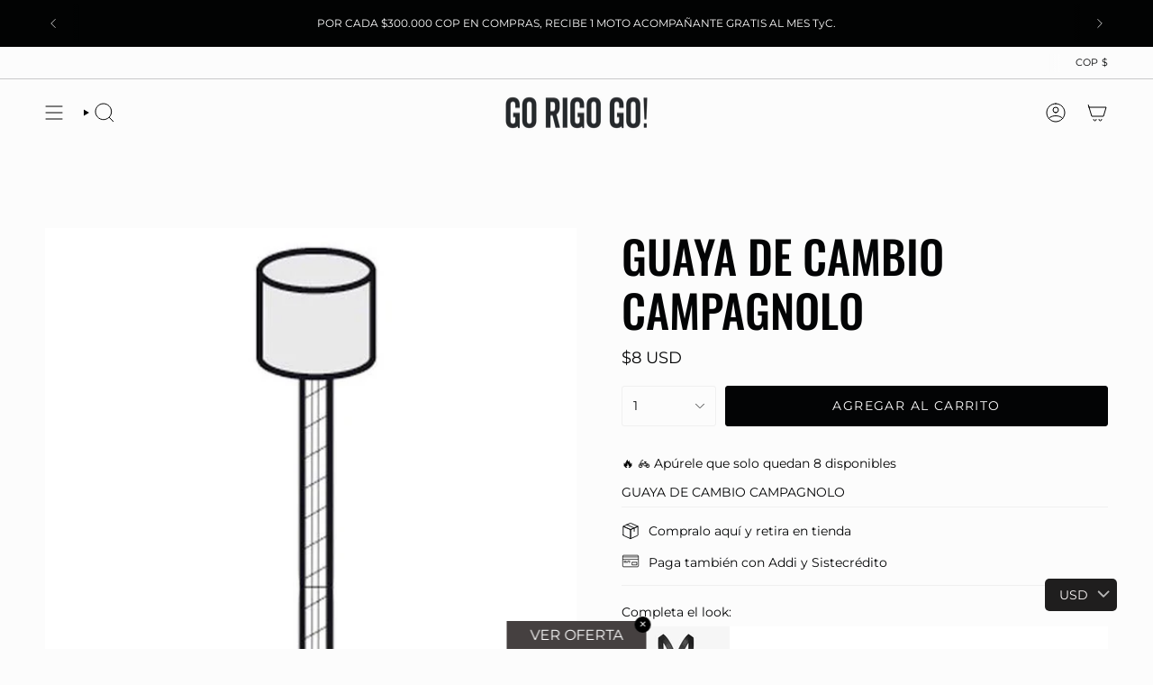

--- FILE ---
content_type: text/html; charset=UTF-8
request_url: https://app.inspon.com/dev-app/backend/api/api.php
body_size: 7
content:
{"product":{"title":"GUAYA DE CAMBIO CAMPAGNOLO","featuredImage":{"id":"gid:\/\/shopify\/ProductImage\/31579035172950"},"options":[{"name":"Title","values":["Default Title"]}],"variants":[{"id":40280176558166,"option1":"Default Title","title":"Default Title","price":"28000.00"}]},"collection":[{"title":"OTRAS MARCAS"},{"title":"shopyapps - best selling collection"}]}

--- FILE ---
content_type: text/html; charset=utf-8
request_url: https://www.gorigogo.com/products/guayas-de-cambio-campagnolo?section_id=api-product-grid-item
body_size: 460
content:
<div id="shopify-section-api-product-grid-item" class="shopify-section">

<div data-api-content>
<div
    class="grid-item product-item  product-item--centered product-item--outer-text product-item--has-quickbuy "
    id="product-item--api-product-grid-item-6876435447894"
    data-grid-item
    
  >
    <div class="product-item__image" data-product-image>
      <a
        class="product-link"
        href="/products/guayas-de-cambio-campagnolo"
        aria-label="GUAYA DE CAMBIO CAMPAGNOLO"
        data-product-link="/products/guayas-de-cambio-campagnolo"
      ><div class="product-item__bg" data-product-image-default><figure class="image-wrapper image-wrapper--cover lazy-image lazy-image--backfill is-loading" style="--aspect-ratio: 0.8333333333333334;" data-aos="img-in"
  data-aos-delay="||itemAnimationDelay||"
  data-aos-duration="800"
  data-aos-anchor="||itemAnimationAnchor||"
  data-aos-easing="ease-out-quart"><img src="//www.gorigogo.com/cdn/shop/files/alligator-cable-cambio-stainless-slick-para-campagnolo-100-unidades.jpg?crop=center&amp;height=719&amp;v=1694113732&amp;width=600" alt="GUAYAS DE CAMBIO CAMPAGNOLO (6876435447894)" width="600" height="719" loading="eager" srcset="//www.gorigogo.com/cdn/shop/files/alligator-cable-cambio-stainless-slick-para-campagnolo-100-unidades.jpg?v=1694113732&amp;width=136 136w, //www.gorigogo.com/cdn/shop/files/alligator-cable-cambio-stainless-slick-para-campagnolo-100-unidades.jpg?v=1694113732&amp;width=160 160w, //www.gorigogo.com/cdn/shop/files/alligator-cable-cambio-stainless-slick-para-campagnolo-100-unidades.jpg?v=1694113732&amp;width=180 180w, //www.gorigogo.com/cdn/shop/files/alligator-cable-cambio-stainless-slick-para-campagnolo-100-unidades.jpg?v=1694113732&amp;width=220 220w, //www.gorigogo.com/cdn/shop/files/alligator-cable-cambio-stainless-slick-para-campagnolo-100-unidades.jpg?v=1694113732&amp;width=254 254w, //www.gorigogo.com/cdn/shop/files/alligator-cable-cambio-stainless-slick-para-campagnolo-100-unidades.jpg?v=1694113732&amp;width=284 284w, //www.gorigogo.com/cdn/shop/files/alligator-cable-cambio-stainless-slick-para-campagnolo-100-unidades.jpg?v=1694113732&amp;width=292 292w, //www.gorigogo.com/cdn/shop/files/alligator-cable-cambio-stainless-slick-para-campagnolo-100-unidades.jpg?v=1694113732&amp;width=320 320w, //www.gorigogo.com/cdn/shop/files/alligator-cable-cambio-stainless-slick-para-campagnolo-100-unidades.jpg?v=1694113732&amp;width=480 480w, //www.gorigogo.com/cdn/shop/files/alligator-cable-cambio-stainless-slick-para-campagnolo-100-unidades.jpg?v=1694113732&amp;width=528 528w" sizes="500px" fetchpriority="high" class=" fit-cover is-loading ">
</figure>

&nbsp;</div></a>

      <div class="badge-box-container align--top-left body-medium"></div><quick-add-product>
      <div class="quick-add__holder desktop" data-quick-add-holder="6876435447894"><form method="post" action="/cart/add" id="ProductForm--api-product-grid-item-6876435447894" accept-charset="UTF-8" class="shopify-product-form" enctype="multipart/form-data"><input type="hidden" name="form_type" value="product" /><input type="hidden" name="utf8" value="✓" /><input type="hidden" name="id" value="40280176558166"><button class="quick-add__button btn btn--solid btn--small"
              type="submit"
              name="add"
              aria-label="Agregar al carrito"
              data-add-to-cart
            >
              <span class="btn__text">Agregar al carrito
</span>
              <span class="btn__added">&nbsp;</span>
              <span class="btn__loader">
                <svg height="18" width="18" class="svg-loader">
                  <circle r="7" cx="9" cy="9" />
                  <circle stroke-dasharray="87.96459430051421 87.96459430051421" r="7" cx="9" cy="9" />
                </svg>
              </span>
              <span class="btn__error" data-message-error>&nbsp;</span>
            </button><input type="hidden" name="product-id" value="6876435447894" /><input type="hidden" name="section-id" value="api-product-grid-item" /></form></div>
    </quick-add-product>
    </div>

    <div
      class="product-information"
      style="--swatch-size: var(--swatch-size-filters);"
      data-product-information
    >
      <div class="product-item__info body-medium">
        <a class="product-link" href="/products/guayas-de-cambio-campagnolo" data-product-link="/products/guayas-de-cambio-campagnolo">
          <p class="product-item__title">GUAYA DE CAMBIO CAMPAGNOLO</p>

          <div class="product-item__price__holder"><div class="product-item__price" data-product-price>
<span class="price">
  
    <span class="new-price">
      
<span class=money>$28.000 COP</span>
</span>
    
  
</span>

</div>
          </div>
        </a><quick-add-product>
            <div class="quick-add__holder mobile" data-quick-add-holder="6876435447894"><form method="post" action="/cart/add" id="ProductForm--api-product-grid-item-6876435447894" accept-charset="UTF-8" class="shopify-product-form" enctype="multipart/form-data"><input type="hidden" name="form_type" value="product" /><input type="hidden" name="utf8" value="✓" /><input type="hidden" name="id" value="40280176558166"><button
                    class="quick-add__button btn btn--outline btn--small"
                    type="submit"
                    name="add"
                    aria-label="Agregar al carrito"
                    data-add-to-cart
                  >
                    <span class="btn__text">Agregar al carrito
</span>
                    <span class="btn__added">&nbsp;</span>
                    <span class="btn__loader">
                      <svg height="18" width="18" class="svg-loader">
                        <circle r="7" cx="9" cy="9" />
                        <circle stroke-dasharray="87.96459430051421 87.96459430051421" r="7" cx="9" cy="9" />
                      </svg>
                    </span>
                    <span class="btn__error" data-message-error>&nbsp;</span>
                  </button><input type="hidden" name="product-id" value="6876435447894" /><input type="hidden" name="section-id" value="api-product-grid-item" /></form></div>
          </quick-add-product></div>
    </div>
  </div></div></div>

--- FILE ---
content_type: text/json
request_url: https://conf.config-security.com/model
body_size: 88
content:
{"title":"recommendation AI model (keras)","structure":"release_id=0x6f:32:7f:39:78:2b:53:4d:22:77:57:24:31:3b:7f:38:4d:3c:44:65:47:59:78:32:38:64:67:36:2d;keras;9dxhqne59wlw52k6wslp59ipjqnwfd29bl9k85ue1vu17lvgenkrdp5dnkvjujiwzw9d47gg","weights":"../weights/6f327f39.h5","biases":"../biases/6f327f39.h5"}

--- FILE ---
content_type: text/javascript
request_url: https://cdn.shopify.com/extensions/019bf97c-b370-7217-9305-2565368563bc/powerful-form-builder-276/assets/globo.formbuilder.index.js
body_size: 6865
content:
var globoFormbuilder;(()=>{var s,e,l={8089:(s,e,l)=>{"use strict";l.d(e,{$3:()=>a,AG:()=>o,C0:()=>d,CE:()=>m,G9:()=>h,MI:()=>g,Px:()=>b,TG:()=>u,X2:()=>_,Xb:()=>r,YA:()=>v,cB:()=>x,gm:()=>F,jQ:()=>c,kf:()=>f,kp:()=>n,n3:()=>i,pw:()=>p,rs:()=>t}),window.Globo=window.Globo||{},Globo.FormBuilder=Globo.FormBuilder||{};const n=function(s,e){let l,n;for(["matches","webkitMatchesSelector","mozMatchesSelector","msMatchesSelector","oMatchesSelector"].some((function(s){return"function"==typeof document.body[s]&&(l=s,!0)}));s;){if(n=s.parentElement,n&&n[l](e))return n;s=n}return null},t=function(s,e){const l=document.querySelectorAll(s);return Array.prototype.filter.call(l,(function(s){return RegExp(e).test(s.textContent)}))},o=function(s){let e=[...s];for(var l=0;l<s.length;l++){let t=!1;for(var n=0;n<=s.length;n++)s[l].contains(s[n])&&!s[n].contains(s[l])&&(t=!0);t&&(e[l]=!1)}return e},r=s=>s.reduce(((s,e)=>("group"===e.type?(s.push(e),s=s.concat(e.elements.reduce(((s,e)=>(s.push(e),"row"===e.type&&(s=s.concat(e.elements)),s)),[]))):s.push(e),s)),[]),c=s=>s.reduce(((s,e)=>("group"===e.type?(s.push(e),s=s.concat(e.elements.reduce(((s,e)=>(e.hidden||(s.push(e),"row"===e.type&&(s=s.concat(e.elements))),s)),[]))):e.hidden||s.push(e),s)),[]),u=function(s,e,l){"string"==typeof s&&(s=s.replace(".","")),s*=parseInt(e);var n="",t=/\{\{\s*(\w+)\s*\}\}/,o=l||Globo&&Globo.FormBuilder&&Globo.FormBuilder.shop.configuration.money_format||"${{amount}}";function r(s,e){return void 0===s?e:s}function c(s,e,l,n){if(e=r(e,2),l=r(l,","),n=r(n,"."),isNaN(s)||null==s)return 0;var t=(s=(s/100).toFixed(e)).split(".");return t[0].replace(/(\d)(?=(\d\d\d)+(?!\d))/g,"$1"+l)+(t[1]?n+t[1]:"")}switch(o.match(t)[1]){case"amount":n=c(s,2);break;case"amount_no_decimals":n=c(s,0);break;case"amount_with_comma_separator":n=c(s,2,".",",");break;case"amount_no_decimals_with_comma_separator":n=c(s,0,".",",");break;case"amount_no_decimals_with_space_separator":n=c(s,0,"."," ")}return o.replace(t,n)},i=function(s){return!isNaN(s)&&Globo.FormBuilder.shop.encryption_form_id?btoa(s):s},a=function(s){if("false"===s)return s;if(isNaN(s))try{return atob(s)}catch(s){}return s},d=function(s){const e=0===s.indexOf("#")?function(s){const e=s.substring(1,3),l=s.substring(3,5),n=s.substring(5,7);return{R:parseInt(e,16),G:parseInt(l,16),B:parseInt(n,16)}}(s):s.substring(5,s.length-1).replace(/ /g,"").split(",");return 255-(.299*e[0]+.587*e[1]+.114*e[2])<105?"#000000":"#ffffff"},m=(s,e)=>{const l=s.includes("?")?"&":"?";return`${s}${l}${e}`},p=s=>s?"object"!=typeof s?s:s?.[Shopify.locale]??s?.[Globo.FormBuilder.shop?.configuration.primary_locale]??s[Object.keys(s)[0]]:"",f=s=>!isNaN(parseFloat(s))&&isFinite(s),h=s=>{let e=document.createElement("div");return e.innerHTML=s,e.textContent||e.innerText},b=s=>{s||(s=window.location.href);const e=new URL(s,window.location.origin).searchParams;return{utm_source:e.get("utm_source")||null,utm_medium:e.get("utm_medium")||null,utm_campaign:e.get("utm_campaign")||null,utm_content:e.get("utm_content")||null,utm_term:e.get("utm_term")||null}},g=(s,e)=>{s||(s=window.location.href);return new URL(s,window.location.origin).searchParams.get(e)||null},y=()=>"xxxxxxxx-xxxx-4xxx-yxxx-xxxxxxxxxxxx".replace(/[xy]/g,(function(s){const e=16*Math.random()|0;return("x"===s?e:3&e|8).toString(16)})),v=()=>{const s=localStorage.getItem("visitor_id");if(!s){const s=y();return localStorage.setItem("visitor_id",s),s}return s},w=36e5,_=()=>{const s=localStorage.getItem("visitor"),e=Date.now();if(s){const l=JSON.parse(s);if(e<=l.expiry)return l.expiry=e+w,localStorage.setItem("visitor",JSON.stringify(l)),l;localStorage.removeItem("visitor")}const l={id:y(),expiry:e+w,sentMetrics:{}};return localStorage.setItem("visitor",JSON.stringify(l)),l},x=(s,e)=>{const l=_(),n=`${s}:${e}`,t=l.sentMetrics?.[n];return!t||Date.now()-t>=36e5},F=(s,e)=>{const l=_(),n=`${s}:${e}`;l.sentMetrics[n]=Date.now(),localStorage.setItem("visitor",JSON.stringify(l))}},8376:(s,e,l)=>{"use strict";l.r(e);l(8112);var n=l(8089);(s=>{const e={};s.keys().forEach((s=>{const l=s.split("/"),n=l[1],t=l[2].split(".scss")[0];e[n]=e[n]||[],e[n].push(t)})),Globo.FormBuilder.themes=e})(l(5696));window.Globo=window.Globo||{},Globo.FormBuilder=Globo.FormBuilder||{},Globo.FormBuilder={initialize:async function(){this.handleUTM();let s={};const e=[];document.querySelectorAll(".globo-formbuilder").forEach((l=>{const t=l.getAttribute("data-id");if(-1==t.search(/[+()[\]*\\]/)){const o=(0,n.$3)(t);e.push({id:o,encryptId:t}),l.setAttribute("id","globo-formbuilder-"+o),s[t]=s[t]?[...s[t],l]:[l]}}));let t=(0,n.rs)("div,p","{formbuilder:");t=(0,n.AG)(t);const o=/{formbuilder:(.*)}/g;t.forEach((l=>{let t;for(;null!==(t=o.exec(l.textContent));)if(t.index===o.lastIndex&&o.lastIndex++,t.length){const o=t[1],r=(0,n.$3)(o);e.push({id:r,encryptId:o}),s[o]=s[o]?[...s[o],l]:[l]}}));const r=[],c=[],u=e.filter((s=>{if(!this.forms[s.id]){if(!this.assetFormUrls?.[s.id])return!1;c.push(import(`https:${this.assetFormUrls[s.id]}`))}return"cartForm"!==this.forms[s.id]?.appearance.formType||("cart"===this.page?.type||this?.preview)}));if(c.length&&await Promise.all(c),u.length){const n=this.specialElements(e.map((s=>parseInt(s.id))));if(0==n.length)return;let t=!1;if(n.every((s=>["floatingForm"].includes(s))))t=!0,r.push(l.e(175).then(l.bind(l,8639)));else{r.push(l.e(899).then(l.bind(l,9654)));const s=this.themes?.[Shopify.theme?.theme_store_id];if(s&&n.some((s=>["theme_design"].includes(s)))){let e=new URL(this.CDN_URL??this.url),l=Shopify?.theme.schema_version;s.includes(l)?e.pathname=`/styles/themes/${Shopify.theme.theme_store_id}/${Shopify.theme.schema_version}.css`:e.pathname=`/styles/themes/${Shopify.theme.theme_store_id}/${s[0]}.css`;const n=document.createElement("link");n.rel="stylesheet",n.href=e,document.head.appendChild(n)}else n.some((s=>["style:material_filled"].includes(s)))&&r.push(l.e(444).then(l.bind(l,9527))),n.some((s=>["style:material_outlined"].includes(s)))&&r.push(l.e(3).then(l.bind(l,4410)));n.some((s=>["rating-star","bulkOrder","wizard"].includes(s)))&&r.push(l.e(39).then(l.bind(l,3520))),n.some((s=>["floatingForm"].includes(s)))&&r.push(l.e(175).then(l.bind(l,8639)))}Promise.all(r).then((l=>{u.forEach((e=>{s[e.encryptId].forEach((s=>{if(this.forms[e.id]){const l=this.forms[e.id]?.html?.replace('[data-id="false"]',`[data-id="${e.id}"]`)??"";if(s.classList.contains("globo-formbuilder")){if("cart"===this.page?.type)s.innerHTML=l;else{for(;s.lastElementChild;)s.removeChild(s.lastElementChild);const e=document.createElement("div");e.innerHTML=l,s.appendChild(e)}s.setAttribute("data-id",e.id)}else s.innerHTML=s.innerHTML.replace(new RegExp(`{formbuilder:${e.encryptId}}|{formbuilder:${this.forms[e.id].v1_id}}`,"gi"),`<div class="globo-formbuilder" id="globo-formbuilder-${e.id}" data-id="${e.id}" type>\n\t\t\t\t\t\t\t\t\t\t${l}\n\t\t\t\t\t\t\t\t\t</div>`);this.url.includes("https://form.globosoftware.net")&&(this.url="https://form.globo.io"),s.querySelector(".globo-form-app form")?.setAttribute("action",`${this.url??""}/api/front/form/${e.id}/send`)}}))})),t?["mouseover","click","ontouchstart"].forEach((l=>document.addEventListener(l,this.loadMainScripts.bind(this,e,s,t,n),{once:!0}))):this.loadMainScripts(e,s)}))}this.handleAccountDetail(),this.shop.settings?.hideWaterMark||function(){if(window.gfbLoggedInfo||Globo.FormBuilder.preview)return;window.gfbLoggedInfo=!0;const s=" Powerful Contact Form Builder ",e=["background: linear-gradient(90deg,rgb(0, 126, 96) 0%,rgb(9, 189, 147) 40%,rgb(87, 177, 98) 100%)","color: white","padding: 6px 10px","border-radius: 4px","font-weight: 800",'font-family: "Segoe UI", Roboto, Menlo, monospace',"font-size: 15px","box-shadow: 0 3px 0 rgba(0,0,0,0.12), inset 0 -4px 12px rgba(255,255,255,0.06)","display: inline-block"].join(";"),l=['font-family: Menlo, Monaco, Consolas, "Courier New", monospace',"font-weight: 700","color: #0b4626","font-size: 14px","display: inline-block","vertical-align: middle"].join(";"),n=["display:block",'font-family: Menlo, Monaco, Consolas, "Courier New", monospace',"font-size: 13px","line-height: 1.5","padding-top: 8px"].join(";"),t=["display:block",'font-family: Menlo, Monaco, Consolas, "Courier New", monospace',"font-size: 12px","text-decoration: underline","color: #1a57d6","font-weight: 600"].join(";"),o=`https://apps.shopify.com/form-builder-contact-form?utm_source=storefront-console&utm_medium=console&utm_campaign=gigf&utm_content=learn-more&utm_term=${Shopify.shop}`,r=["✨ Top 1 Form App for Shopify (2026)","🌍 Trusted by 50,000+ global merchants","🧩 Build stunning, fully customizable contact forms in minutes","⚡ Capture leads, feedback & inquiries effortlessly — no coding required","Learn more:"].join("\n");console.log("%c"+s+`%c\n%c${r}%c%s`,e,l,n,t,`${o}`)}()},loadMainScripts:async function(s,e,n=!1,t=[]){const o=[Promise.all([l.e(336),l.e(792)]).then(l.bind(l,8425))];n&&(o.push(l.e(899).then(l.bind(l,9654))),t.some((s=>["rating-star","bulkOrder","wizard"].includes(s)))&&o.push(l.e(39).then(l.bind(l,3520))));const r=await Promise.all(o),{default:c}=r[0];Object.assign(this,c),document.dispatchEvent(new CustomEvent("globo.formbuilder.scripts.loaded")),s?.forEach((s=>{this.forms[s.id]&&e[s.encryptId].forEach((e=>{const l=e.querySelector(".globo-formbuilder")??e;l.querySelectorAll("[data-id]").forEach((e=>e.setAttribute("data-id",s.id))),this.init(l,s.id)}))}))},specialElements:function(s){let e=[];for(const l in this.forms)if(s.includes(parseInt(l))&&Object.hasOwnProperty.call(this.forms,l)){const s=this.forms[l],{theme_design:t,style:o}=s.appearance;s.id=l;const r=[];(0,n.Xb)(s.elements).forEach((s=>{s.conditionalField&&r.push("conditional"),["rating-star"].includes(s.type)?r.push("rating-star"):["phone"].includes(s.type)&&s.validatePhone?r.push("intl-phone"):["datetime"].includes(s.type)?r.push("datetime"):["file2"].includes(s.type)?r.push("fileUpload"):["hidden"].includes(s.type)?r.push("hidden"):["rangeSlider"].includes(s.type)?r.push("rangeSlider"):["signature"].includes(s.type)?r.push("signature"):["select"].includes(s.type)?r.push("select"):["country"].includes(s.type)?r.push("country"):["product"].includes(s.type)&&r.push("product")})),s.isStepByStepForm&&r.push("wizard"),"float"===s.appearance.layout||"popup"===s.appearance.layout?r.push("floatingForm"):"float"!==s.appearance.layout&&r.push("normalForm"),"bulkOrderForm"===s.appearance.formType?r.push("bulkOrder"):"cartForm"===s.appearance.formType&&r.push("cart"),s.reCaptcha.enable&&("hcaptcha"==s.reCaptcha?.captchaType?this.shop.settings?.hCaptcha?.siteKey&&r.push("hCaptcha"):this.shop.settings?.reCaptcha?.siteKey&&r.push("reCaptcha")),this.customer&&"formbuilder_edit"===this.utm?.view&&r.push("account"),t&&r.push("theme_design"),o&&r.push(`style:${o}`),s.functions=r.filter(((s,e,l)=>l.indexOf(s)===e)),e=e.concat(r)}return e=e.filter(((s,e,l)=>l.indexOf(s)===e)),this.allFunctions=e,e},handleUTM:function(){const s={};if(location.search)for(var e=location.search.substring(1).split("&"),l=0;l<e.length;l++){var n=e[l].split("=");n[0]&&(s[n[0]]=n[1]||!0)}Globo.FormBuilder.utm=Globo.FormBuilder.utm||{},void 0!==s.utm_medium&&(Globo.FormBuilder.utm.medium=s.utm_medium),void 0!==s.utm_campaign&&(Globo.FormBuilder.utm.campaign=s.utm_campaign),void 0!==s.utm_source&&(Globo.FormBuilder.utm.source=s.utm_source),void 0!==s.utm_content&&(Globo.FormBuilder.utm.content=s.utm_content),void 0!==s.utm_term&&(Globo.FormBuilder.utm.term=s.utm_term),void 0!==s.view&&(Globo.FormBuilder.utm.view=s.view)},handleAccountDetail:function(){const s=document.querySelector(".globo-account-detail");s&&this.customer&&Promise.all([l.e(644).then(l.bind(l,6525)),l.e(899).then(l.bind(l,9654))]).then((e=>{const{default:l}=e[0];Object.assign(Globo.FormBuilder,{account:l}),l.renderAccountDetail(s)}))},openModalForm:s=>{s.forEach((function(s){s.addEventListener("click",(function(s){s.preventDefault();const e=document.body,l=s.target.getAttribute("data-id")||s.target.getAttribute("href")?.split("#powerful-form-")[1]||s.target.closest('a[href^="#powerful-form-"]').getAttribute("href")?.split("#powerful-form-")[1];if(!l)return;const n=e.querySelector('.globo-form-publish-modal.popup[data-id="'+l+'"]');n?n.style.display="block":(e.insertAdjacentHTML("beforeend",'<div class="globo-form-publish-modal popup" data-id="'+l+'"><div class="globo-form-modal-content"><div class="globo-formbuilder addition-popup-type" data-id="'+l+'"></div></div></div>'),Globo.FormBuilder.initialize())}),!1)}))},openModalFormButton:s=>{s.forEach((function(s){const e=s.getAttribute("data-id");document.body.appendChild(s),s.classList.add("gfb__hidden"),s.style.display="none";document.querySelectorAll(`a[href="#${e}"]`).forEach((s=>{s.addEventListener("click",(s=>{s.preventDefault();const l=document.querySelector(`.globo-form-publish-modal.popup[data-id="${e}"]`);l?l.style.display="block":(document.body.insertAdjacentHTML("beforeend",'<div class="globo-form-publish-modal popup" data-id="'+e+'"><div class="globo-form-modal-content"><div class="globo-formbuilder addition-popup-type" data-id="'+e+'"></div></div></div>'),Globo.FormBuilder.initialize())}))}))}))},...Globo.FormBuilder};const t=document.getElementsByTagName("head")[0].innerHTML,o=Globo.FormBuilder.preview?document.querySelector("#formbuilder-preview"):document.querySelector("body"),r=o.querySelectorAll('.globo-formbuilder-open, .powerful-formbuilder-open, a[href^="#powerful-form-"]'),c=o.querySelectorAll(".globo-formbuilder-button-open");(void 0!==Globo.FormBuilder.themeOs20&&Globo.FormBuilder.themeOs20||t&&t.indexOf("globo.formbuilder.init.js")>=0||void 0!==Globo.FormBuilder.themeOs20&&Globo.FormBuilder.themeOs20||o&&o.innerHTML.indexOf("globo.formbuilder.init.js")>=0&&!o.classList.contains("globo-formbuilder-admin-preview"))&&(Globo.FormBuilder.initialize(),r&&Globo.FormBuilder.openModalForm(r),c&&Globo.FormBuilder.openModalFormButton(c))},8112:(s,e,l)=>{l.p=Globo.FormBuilder.__webpack_public_path_2__},5696:(s,e,l)=>{var n={"./1114/5.1.0.scss":null,"./1190/6.0.1.scss":null,"./1197/4.0.1.scss":null,"./1356/14.0.0.scss":null,"./1363/15.4.0.scss":null,"./1368/15.4.0.scss":null,"./1390/1.5.3.scss":null,"./1399/7.2.2.scss":null,"./1405/2.1.0.scss":null,"./141/9.5.0.scss":null,"./1431/15.4.0.scss":null,"./1434/15.4.0.scss":null,"./1448/1.1.46.scss":null,"./1457/3.1.0.scss":null,"./1460/5.0.0.scss":null,"./1460/5.1.0.scss":null,"./1492/4.0.1.scss":null,"./1497/2.0.13.scss":null,"./1499/15.4.0.scss":null,"./1500/15.0.0.scss":null,"./1535/3.0.0.scss":null,"./1536/4.5.1.scss":null,"./1567/14.0.0.scss":null,"./1571/3.0.0.scss":null,"./1578/4.1.1.scss":null,"./1581/4.1.0.scss":null,"./1584/4.2.1.scss":null,"./1600/6.6.1.scss":null,"./1608/2.6.0.scss":null,"./1609/5.0.0.scss":null,"./1609/5.1.0.scss":null,"./1611/8.4.0.scss":null,"./1615/12.3.1.scss":null,"./1621/3.2.2.scss":null,"./1651/2.4.2.scss":null,"./1654/1.2.scss":null,"./1657/1.5.2.scss":null,"./1662/7.6.1.scss":null,"./1667/5.2.1.scss":null,"./1667/6.0.0.scss":null,"./1696/3.2.1.scss":null,"./1701/1.0.11.scss":null,"./1701/1.0.12.scss":null,"./1716/6.1.3.scss":null,"./1743/4.0.0.scss":null,"./1751/3.7.0.scss":null,"./1762/5.1.0.scss":null,"./1770/3.1.4.scss":null,"./1777/5.2.2.scss":null,"./1778/3.2.1.scss":null,"./1790/7.5.0.scss":null,"./1791/2.1.0.scss":null,"./1795/3.0.1.scss":null,"./1818/1.1.0.scss":null,"./1819/11.0.1.scss":null,"./1826/2.4.2.1.scss":null,"./1828/1.2.2.scss":null,"./1829/8.1.0.scss":null,"./1839/2.1.1.scss":null,"./1841/15.0.0.scss":null,"./1843/2.0.0.scss":null,"./1854/3.1.2.scss":null,"./1864/15.0.0.scss":null,"./1878/2.0.7.scss":null,"./1891/15.4.0.scss":null,"./1907/4.0.2.scss":null,"./1918/3.0.7.scss":null,"./1922/3.4.0.scss":null,"./1924/2.1.0.scss":null,"./1926/1.2.6.scss":null,"./1949/3.0.0.scss":null,"./1966/1.6.2.scss":null,"./1966/1.7.1.scss":null,"./1974/3.0.0.scss":null,"./1979/8.2.0.scss":null,"./2048/8.0.0.scss":null,"./2053/5.0.0.scss":null,"./2061/1.0.3.scss":null,"./2063/2.5.0.scss":null,"./2063/2.6.0.scss":null,"./2073/1.4.1.scss":null,"./2077/2.8.9.scss":null,"./2101/6.4.1.scss":null,"./2105/1.1.6.scss":null,"./2117/1.1.4.scss":null,"./2125/1.0.7.scss":null,"./2138/1.1.5.scss":null,"./2144/3.0.4.scss":null,"./2148/4.2.0.scss":null,"./2158/1.0.0.scss":null,"./2160/8.1.0.scss":null,"./2164/2.0.1.scss":null,"./2171/2.2.1.scss":null,"./2175/3.0.0.scss":null,"./2175/3.0.1.scss":null,"./2186/1.9.1.scss":null,"./2186/2.0.0.scss":null,"./2204/4.0.0.scss":null,"./2213/1.0.0.scss":null,"./2217/2.3.0.scss":null,"./2221/2.1.0.scss":null,"./2222/3.0.0.scss":null,"./2238/2.1.1.scss":null,"./2239/2.1.0.scss":null,"./2240/1.7.0.scss":null,"./2264/2.1.0.scss":null,"./2268/4.1.0.scss":null,"./2273/2.7.0.scss":null,"./2275/5.0.1.scss":null,"./2285/1.0.4.scss":null,"./230/8.2.2.scss":null,"./2315/1.2.1.scss":null,"./2316/1.0.7.scss":null,"./2316/1.1.0.scss":null,"./2324/1.0.4.scss":null,"./2328/2.0.0.scss":null,"./2337/2.1.0.scss":null,"./2346/3.2.0.scss":null,"./2348/1.3.2.scss":null,"./2358/4.0.1.scss":null,"./2366/3.0.0.scss":null,"./2372/1.0.4.scss":null,"./2378/1.0.0.scss":null,"./2405/1.9.1.scss":null,"./2412/1.6.0.scss":null,"./2431/2.4.0.scss":null,"./2455/3.6.0.scss":null,"./2477/2.0.0.scss":null,"./2481/3.1.0.scss":null,"./2482/1.0.4.scss":null,"./2489/1.7.0.scss":null,"./2491/1.3.2.scss":null,"./2493/2.2.1.scss":null,"./2505/1.5.0.scss":null,"./2512/1.3.scss":null,"./2514/1.0.6.scss":null,"./2515/1.0.2.scss":null,"./2534/1.3.0.scss":null,"./2539/1.0.6.scss":null,"./2546/1.0.0.scss":null,"./2564/1.0.3.scss":null,"./2566/1.0.4.scss":null,"./2576/1.2.0.scss":null,"./2578/1.6.0.scss":null,"./2599/1.0.4.scss":null,"./2619/1.3.1.scss":null,"./2629/1.4.2.scss":null,"./2630/1.0.2.scss":null,"./2659/1.2.0.scss":null,"./2698/1.0.7.scss":null,"./2699/15.4.0.scss":null,"./2702/1.1.0.scss":null,"./2717/2.0.1.scss":null,"./2737/1.0.1.scss":null,"./2779/5.1.0.scss":null,"./2782/2.0.0.scss":null,"./2801/1.0.2.scss":null,"./2812/1.0.5.scss":null,"./2820/1.0.0.scss":null,"./2821/1.4.0.scss":null,"./2825/1.1.0.scss":null,"./2825/1.2.0.scss":null,"./2845/2.0.0.scss":null,"./2845/3.0.0.scss":null,"./2847/4.1.0.scss":null,"./2852/2.0.0.scss":null,"./2852/3.0.0.scss":null,"./2870/1.0.1.scss":null,"./2881/2.0.0.scss":null,"./2883/1.4.0.scss":null,"./2896/1.0.4.scss":null,"./2948/1.0.1.scss":null,"./3027/2.1.2.scss":null,"./304/9.1.1.scss":null,"./3620/1.0.2.scss":null,"./3621/1.0.2.scss":null,"./3622/1.0.2.scss":null,"./3623/3.1.0.scss":null,"./3624/1.0.2.scss":null,"./3625/1.0.2.scss":null,"./3626/1.0.2.scss":null,"./3627/3.1.0.scss":null,"./3628/3.1.0.scss":null,"./411/33.5.0.scss":null,"./450/6.1.3.scss":null,"./457/13.3.2.scss":null,"./459/11.1.1.scss":null,"./566/18.2.0.scss":null,"./567/10.0.0.scss":null,"./568/7.2.1.scss":null,"./57/11.05.01.scss":null,"./587/6.0.3.scss":null,"./601/7.3.0.scss":null,"./606/10.1.2.scss":null,"./623/13.0.0.scss":null,"./652/12.3.0.scss":null,"./657/5.1.0.scss":null,"./677/7.1.3.scss":null,"./686/11.0.1.scss":null,"./687/7.13.8.scss":null,"./688/6.1.0.scss":null,"./691/9.14.0.scss":null,"./714/12.2.0.scss":null,"./718/6.3.0.scss":null,"./725/5.3.1.scss":null,"./732/6.3.0.scss":null,"./735/5.0.2.scss":null,"./739/7.4.0.scss":null,"./757/9.13.0.scss":null,"./765/9.3.0.scss":null,"./773/3.6.2.scss":null,"./777/5.8.0.scss":null,"./798/6.5.5.scss":null,"./801/39.3.0.scss":null,"./812/33.5.0.scss":null,"./812/33.6.1.scss":null,"./833/7.3.0.scss":null,"./836/13.0.0.scss":null,"./838/11.1.0.scss":null,"./842/4.3.1.scss":null,"./846/2.3.7.scss":null,"./847/10.5.0.scss":null,"./849/4.1.2.scss":null,"./851/3.3.4.scss":null,"./855/5.0.4.scss":null,"./857/7.5.0.scss":null,"./859/4.1.3.scss":null,"./863/6.2.2.scss":null,"./864/4.2.1.scss":null,"./865/10.0.0.scss":null,"./868/5.8.0.scss":null,"./871/6.1.0.scss":null,"./872/6.5.2.scss":null,"./887/14.0.0.scss":null,"./887/15.2.0.scss":null,"./902/5.2.4.scss":null,"./903/3.3.1.scss":null,"./908/33.4.1.scss":null,"./910/3.2.0.scss":null,"./911/3.3.2.scss":null,"./918/5.2.1.scss":null,"./939/4.1.2.scss":null,"./939/4.3.0.scss":null,"./general_styles/general_styles.scss":null};function t(s){var e=o(s);if(!l.m[e]){var n=new Error("Module '"+s+"' ('"+e+"') is not available (weak dependency)");throw n.code="MODULE_NOT_FOUND",n}return l(e)}function o(s){if(!l.o(n,s)){var e=new Error("Cannot find module '"+s+"'");throw e.code="MODULE_NOT_FOUND",e}return n[s]}t.keys=function(){return Object.keys(n)},t.resolve=o,t.id=5696,s.exports=t}},n={};function t(s){var e=n[s];if(void 0!==e)return e.exports;var o=n[s]={id:s,loaded:!1,exports:{}};return l[s].call(o.exports,o,o.exports,t),o.loaded=!0,o.exports}t.m=l,t.amdD=function(){throw new Error("define cannot be used indirect")},t.n=s=>{var e=s&&s.__esModule?()=>s.default:()=>s;return t.d(e,{a:e}),e},t.d=(s,e)=>{for(var l in e)t.o(e,l)&&!t.o(s,l)&&Object.defineProperty(s,l,{enumerable:!0,get:e[l]})},t.f={},t.e=s=>Promise.all(Object.keys(t.f).reduce(((e,l)=>(t.f[l](s,e),e)),[])),t.u=s=>"globo.formbuilder.bundle."+{3:"79d5104a35c2",17:"2031d5b7ae94",39:"a54a19ceaaf2",50:"5c87028a27eb",53:"31754a07643e",87:"14293fcd44cb",134:"abe4fecdde34",167:"9c24a34f7ba9",175:"7c97e00e3e57",203:"dd1b0f4647a4",209:"70a3793fc07f",284:"c011d37891c9",309:"4dae6c999e9d",336:"70a2c1819ee6",379:"5858676f29b8",421:"dbb1407aa7ef",444:"d11ad644e00d",507:"aa2ddcc59314",644:"5cfd6612dd99",678:"c6c24e619073",720:"61706975e569",736:"7027343fecd8",792:"a492b6699680",899:"88dea5ba8981",949:"c80406ac120e",964:"ea014634fc3c",970:"16c024424bd1",979:"6f3582626193"}[s]+".js",t.miniCssF=s=>"globo.formbuilder.chunk."+{3:"79d5104a35c2",39:"a54a19ceaaf2",167:"9c24a34f7ba9",175:"7c97e00e3e57",379:"5858676f29b8",444:"d11ad644e00d",720:"61706975e569",899:"88dea5ba8981",979:"6f3582626193"}[s]+".css",t.g=function(){if("object"==typeof globalThis)return globalThis;try{return this||new Function("return this")()}catch(s){if("object"==typeof window)return window}}(),t.o=(s,e)=>Object.prototype.hasOwnProperty.call(s,e),s={},e="globoFormbuilder:",t.l=(l,n,o,r)=>{if(s[l])s[l].push(n);else{var c,u;if(void 0!==o)for(var i=document.getElementsByTagName("script"),a=0;a<i.length;a++){var d=i[a];if(d.getAttribute("src")==l||d.getAttribute("data-webpack")==e+o){c=d;break}}c||(u=!0,(c=document.createElement("script")).charset="utf-8",c.timeout=120,t.nc&&c.setAttribute("nonce",t.nc),c.setAttribute("data-webpack",e+o),c.src=l),s[l]=[n];var m=(e,n)=>{c.onerror=c.onload=null,clearTimeout(p);var t=s[l];if(delete s[l],c.parentNode&&c.parentNode.removeChild(c),t&&t.forEach((s=>s(n))),e)return e(n)},p=setTimeout(m.bind(null,void 0,{type:"timeout",target:c}),12e4);c.onerror=m.bind(null,c.onerror),c.onload=m.bind(null,c.onload),u&&document.head.appendChild(c)}},t.r=s=>{"undefined"!=typeof Symbol&&Symbol.toStringTag&&Object.defineProperty(s,Symbol.toStringTag,{value:"Module"}),Object.defineProperty(s,"__esModule",{value:!0})},t.nmd=s=>(s.paths=[],s.children||(s.children=[]),s),(()=>{var s;t.g.importScripts&&(s=t.g.location+"");var e=t.g.document;if(!s&&e&&(e.currentScript&&(s=e.currentScript.src),!s)){var l=e.getElementsByTagName("script");if(l.length)for(var n=l.length-1;n>-1&&(!s||!/^http(s?):/.test(s));)s=l[n--].src}if(!s)throw new Error("Automatic publicPath is not supported in this browser");s=s.replace(/#.*$/,"").replace(/\?.*$/,"").replace(/\/[^\/]+$/,"/"),t.p=s})(),(()=>{if("undefined"!=typeof document){var s=s=>new Promise(((e,l)=>{var n=t.miniCssF(s),o=t.p+n;if(((s,e)=>{for(var l=document.getElementsByTagName("link"),n=0;n<l.length;n++){var t=(r=l[n]).getAttribute("data-href")||r.getAttribute("href");if("stylesheet"===r.rel&&(t===s||t===e))return r}var o=document.getElementsByTagName("style");for(n=0;n<o.length;n++){var r;if((t=(r=o[n]).getAttribute("data-href"))===s||t===e)return r}})(n,o))return e();((s,e,l,n,o)=>{var r=document.createElement("link");r.rel="stylesheet",r.type="text/css",t.nc&&(r.nonce=t.nc),r.onerror=r.onload=l=>{if(r.onerror=r.onload=null,"load"===l.type)n();else{var t=l&&l.type,c=l&&l.target&&l.target.href||e,u=new Error("Loading CSS chunk "+s+" failed.\n("+t+": "+c+")");u.name="ChunkLoadError",u.code="CSS_CHUNK_LOAD_FAILED",u.type=t,u.request=c,r.parentNode&&r.parentNode.removeChild(r),o(u)}},r.href=e,l?l.parentNode.insertBefore(r,l.nextSibling):document.head.appendChild(r)})(s,o,null,e,l)})),e={57:0};t.f.miniCss=(l,n)=>{e[l]?n.push(e[l]):0!==e[l]&&{3:1,39:1,167:1,175:1,379:1,444:1,720:1,899:1,979:1}[l]&&n.push(e[l]=s(l).then((()=>{e[l]=0}),(s=>{throw delete e[l],s})))}}})(),(()=>{var s={57:0};t.f.j=(e,l)=>{var n=t.o(s,e)?s[e]:void 0;if(0!==n)if(n)l.push(n[2]);else if(379!=e){var o=new Promise(((l,t)=>n=s[e]=[l,t]));l.push(n[2]=o);var r=t.p+t.u(e),c=new Error;t.l(r,(l=>{if(t.o(s,e)&&(0!==(n=s[e])&&(s[e]=void 0),n)){var o=l&&("load"===l.type?"missing":l.type),r=l&&l.target&&l.target.src;c.message="Loading chunk "+e+" failed.\n("+o+": "+r+")",c.name="ChunkLoadError",c.type=o,c.request=r,n[1](c)}}),"chunk-"+e,e)}else s[e]=0};var e=(e,l)=>{var n,o,[r,c,u]=l,i=0;if(r.some((e=>0!==s[e]))){for(n in c)t.o(c,n)&&(t.m[n]=c[n]);if(u)u(t)}for(e&&e(l);i<r.length;i++)o=r[i],t.o(s,o)&&s[o]&&s[o][0](),s[o]=0},l=self.webpackChunkgloboFormbuilder=self.webpackChunkgloboFormbuilder||[];l.forEach(e.bind(null,0)),l.push=e.bind(null,l.push.bind(l))})();var o=t(8376);globoFormbuilder=o})();